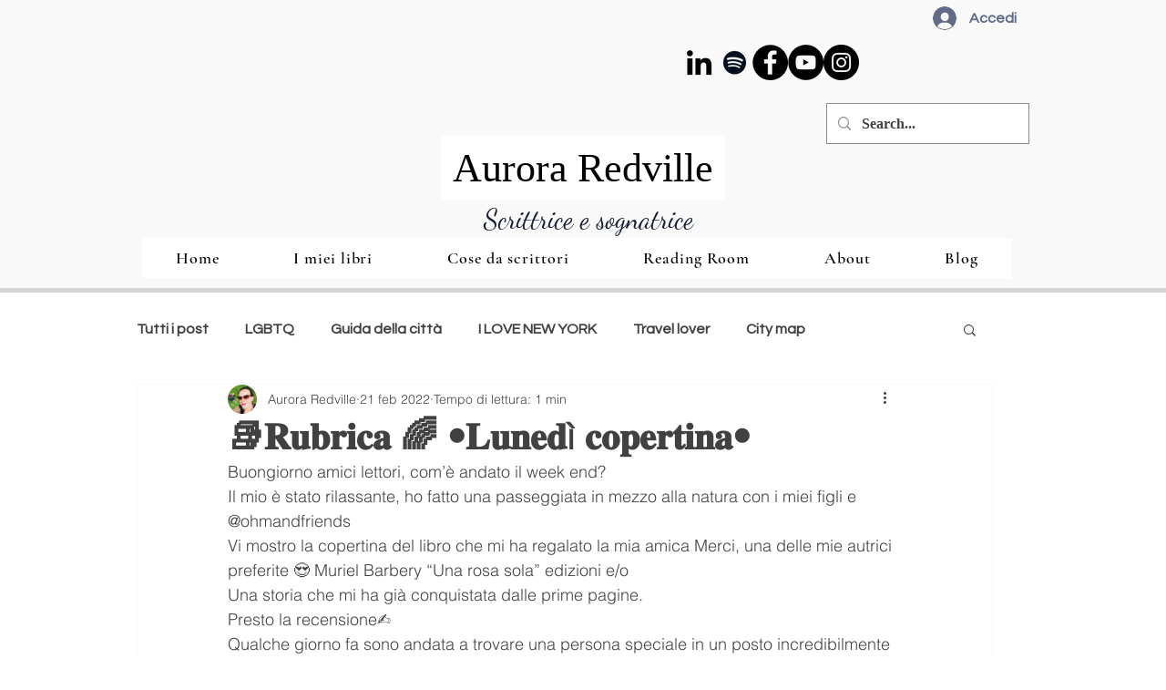

--- FILE ---
content_type: text/css; charset=utf-8
request_url: https://www.auroraredville.com/_serverless/pro-gallery-css-v4-server/layoutCss?ver=2&id=4jaff-not-scoped&items=3421_1500_1500&container=1178_740_320_720&options=gallerySizeType:px%7CenableInfiniteScroll:true%7CtitlePlacement:SHOW_ON_HOVER%7CgridStyle:1%7CimageMargin:10%7CgalleryLayout:2%7CisVertical:false%7CnumberOfImagesPerRow:3%7CgallerySizePx:300%7CcubeRatio:1%7CcubeType:fill%7CgalleryThumbnailsAlignment:bottom%7CthumbnailSpacings:0
body_size: -238
content:
#pro-gallery-4jaff-not-scoped [data-hook="item-container"][data-idx="0"].gallery-item-container{opacity: 1 !important;display: block !important;transition: opacity .2s ease !important;top: 0px !important;left: 0px !important;right: auto !important;height: 240px !important;width: 240px !important;} #pro-gallery-4jaff-not-scoped [data-hook="item-container"][data-idx="0"] .gallery-item-common-info-outer{height: 100% !important;} #pro-gallery-4jaff-not-scoped [data-hook="item-container"][data-idx="0"] .gallery-item-common-info{height: 100% !important;width: 100% !important;} #pro-gallery-4jaff-not-scoped [data-hook="item-container"][data-idx="0"] .gallery-item-wrapper{width: 240px !important;height: 240px !important;margin: 0 !important;} #pro-gallery-4jaff-not-scoped [data-hook="item-container"][data-idx="0"] .gallery-item-content{width: 240px !important;height: 240px !important;margin: 0px 0px !important;opacity: 1 !important;} #pro-gallery-4jaff-not-scoped [data-hook="item-container"][data-idx="0"] .gallery-item-hover{width: 240px !important;height: 240px !important;opacity: 1 !important;} #pro-gallery-4jaff-not-scoped [data-hook="item-container"][data-idx="0"] .item-hover-flex-container{width: 240px !important;height: 240px !important;margin: 0px 0px !important;opacity: 1 !important;} #pro-gallery-4jaff-not-scoped [data-hook="item-container"][data-idx="0"] .gallery-item-wrapper img{width: 100% !important;height: 100% !important;opacity: 1 !important;} #pro-gallery-4jaff-not-scoped .pro-gallery-prerender{height:240px !important;}#pro-gallery-4jaff-not-scoped {height:240px !important; width:740px !important;}#pro-gallery-4jaff-not-scoped .pro-gallery-margin-container {height:240px !important;}#pro-gallery-4jaff-not-scoped .pro-gallery {height:240px !important; width:740px !important;}#pro-gallery-4jaff-not-scoped .pro-gallery-parent-container {height:240px !important; width:750px !important;}